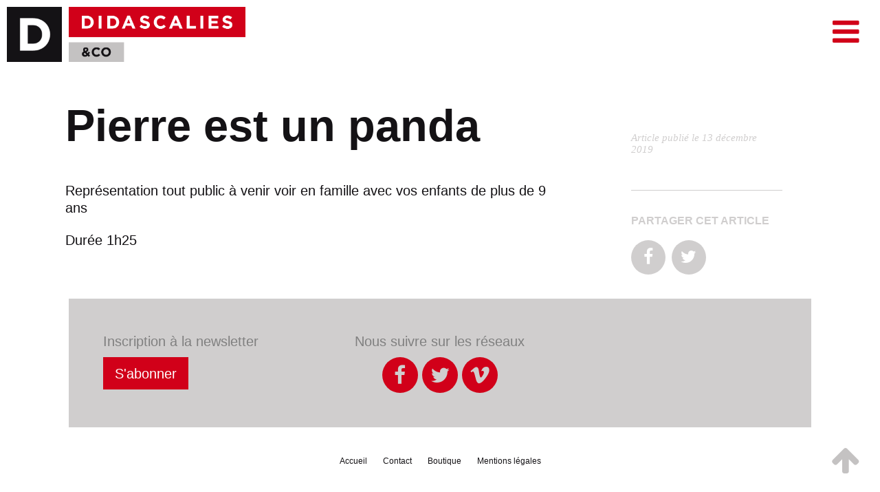

--- FILE ---
content_type: text/html; charset=UTF-8
request_url: https://www.didascaliesandco.fr/evenement/pierre-est-un-panda-3/
body_size: 6362
content:
<!DOCTYPE html>
<html lang="fr-FR" class="no-js">
<head>
	<meta charset="UTF-8">
	<meta name="viewport" content="width=device-width, initial-scale=1, maximum-scale=1">
	<link rel="profile" href="http://gmpg.org/xfn/11">
	<link rel="pingback" href="https://www.didascaliesandco.fr/xmlrpc.php">
	<!--[if lt IE 9]>
	<script src="https://www.didascaliesandco.fr/wp-content/themes/didascaliesandco/js/html5.js"></script>
	<![endif]-->
        <link rel="icon" type="image/png" href="https://www.didascaliesandco.fr/wp-content/themes/didascaliesandco/img/favicon.png"/>
        <link rel="apple-touch-icon" href="https://www.didascaliesandco.fr/wp-content/themes/didascaliesandco/img/apple-touch-icon.png" sizes="180x180">
        	<script>(function(html){html.className = html.className.replace(/\bno-js\b/,'js')})(document.documentElement);</script>
<title>Pierre est un panda &#8211; Didascalies &amp; Co</title>
<meta name='robots' content='max-image-preview:large' />
	<style>img:is([sizes="auto" i], [sizes^="auto," i]) { contain-intrinsic-size: 3000px 1500px }</style>
	<link rel="alternate" type="application/rss+xml" title="Didascalies &amp; Co &raquo; Flux" href="https://www.didascaliesandco.fr/feed/" />
<link rel="alternate" type="application/rss+xml" title="Didascalies &amp; Co &raquo; Flux des commentaires" href="https://www.didascaliesandco.fr/comments/feed/" />
<script type="text/javascript">
/* <![CDATA[ */
window._wpemojiSettings = {"baseUrl":"https:\/\/s.w.org\/images\/core\/emoji\/16.0.1\/72x72\/","ext":".png","svgUrl":"https:\/\/s.w.org\/images\/core\/emoji\/16.0.1\/svg\/","svgExt":".svg","source":{"concatemoji":"https:\/\/www.didascaliesandco.fr\/wp-includes\/js\/wp-emoji-release.min.js?ver=6.8.3"}};
/*! This file is auto-generated */
!function(s,n){var o,i,e;function c(e){try{var t={supportTests:e,timestamp:(new Date).valueOf()};sessionStorage.setItem(o,JSON.stringify(t))}catch(e){}}function p(e,t,n){e.clearRect(0,0,e.canvas.width,e.canvas.height),e.fillText(t,0,0);var t=new Uint32Array(e.getImageData(0,0,e.canvas.width,e.canvas.height).data),a=(e.clearRect(0,0,e.canvas.width,e.canvas.height),e.fillText(n,0,0),new Uint32Array(e.getImageData(0,0,e.canvas.width,e.canvas.height).data));return t.every(function(e,t){return e===a[t]})}function u(e,t){e.clearRect(0,0,e.canvas.width,e.canvas.height),e.fillText(t,0,0);for(var n=e.getImageData(16,16,1,1),a=0;a<n.data.length;a++)if(0!==n.data[a])return!1;return!0}function f(e,t,n,a){switch(t){case"flag":return n(e,"\ud83c\udff3\ufe0f\u200d\u26a7\ufe0f","\ud83c\udff3\ufe0f\u200b\u26a7\ufe0f")?!1:!n(e,"\ud83c\udde8\ud83c\uddf6","\ud83c\udde8\u200b\ud83c\uddf6")&&!n(e,"\ud83c\udff4\udb40\udc67\udb40\udc62\udb40\udc65\udb40\udc6e\udb40\udc67\udb40\udc7f","\ud83c\udff4\u200b\udb40\udc67\u200b\udb40\udc62\u200b\udb40\udc65\u200b\udb40\udc6e\u200b\udb40\udc67\u200b\udb40\udc7f");case"emoji":return!a(e,"\ud83e\udedf")}return!1}function g(e,t,n,a){var r="undefined"!=typeof WorkerGlobalScope&&self instanceof WorkerGlobalScope?new OffscreenCanvas(300,150):s.createElement("canvas"),o=r.getContext("2d",{willReadFrequently:!0}),i=(o.textBaseline="top",o.font="600 32px Arial",{});return e.forEach(function(e){i[e]=t(o,e,n,a)}),i}function t(e){var t=s.createElement("script");t.src=e,t.defer=!0,s.head.appendChild(t)}"undefined"!=typeof Promise&&(o="wpEmojiSettingsSupports",i=["flag","emoji"],n.supports={everything:!0,everythingExceptFlag:!0},e=new Promise(function(e){s.addEventListener("DOMContentLoaded",e,{once:!0})}),new Promise(function(t){var n=function(){try{var e=JSON.parse(sessionStorage.getItem(o));if("object"==typeof e&&"number"==typeof e.timestamp&&(new Date).valueOf()<e.timestamp+604800&&"object"==typeof e.supportTests)return e.supportTests}catch(e){}return null}();if(!n){if("undefined"!=typeof Worker&&"undefined"!=typeof OffscreenCanvas&&"undefined"!=typeof URL&&URL.createObjectURL&&"undefined"!=typeof Blob)try{var e="postMessage("+g.toString()+"("+[JSON.stringify(i),f.toString(),p.toString(),u.toString()].join(",")+"));",a=new Blob([e],{type:"text/javascript"}),r=new Worker(URL.createObjectURL(a),{name:"wpTestEmojiSupports"});return void(r.onmessage=function(e){c(n=e.data),r.terminate(),t(n)})}catch(e){}c(n=g(i,f,p,u))}t(n)}).then(function(e){for(var t in e)n.supports[t]=e[t],n.supports.everything=n.supports.everything&&n.supports[t],"flag"!==t&&(n.supports.everythingExceptFlag=n.supports.everythingExceptFlag&&n.supports[t]);n.supports.everythingExceptFlag=n.supports.everythingExceptFlag&&!n.supports.flag,n.DOMReady=!1,n.readyCallback=function(){n.DOMReady=!0}}).then(function(){return e}).then(function(){var e;n.supports.everything||(n.readyCallback(),(e=n.source||{}).concatemoji?t(e.concatemoji):e.wpemoji&&e.twemoji&&(t(e.twemoji),t(e.wpemoji)))}))}((window,document),window._wpemojiSettings);
/* ]]> */
</script>
<style id='wp-emoji-styles-inline-css' type='text/css'>

	img.wp-smiley, img.emoji {
		display: inline !important;
		border: none !important;
		box-shadow: none !important;
		height: 1em !important;
		width: 1em !important;
		margin: 0 0.07em !important;
		vertical-align: -0.1em !important;
		background: none !important;
		padding: 0 !important;
	}
</style>
<link rel='stylesheet' id='wp-block-library-css' href='https://www.didascaliesandco.fr/wp-includes/css/dist/block-library/style.min.css?ver=6.8.3' type='text/css' media='all' />
<style id='classic-theme-styles-inline-css' type='text/css'>
/*! This file is auto-generated */
.wp-block-button__link{color:#fff;background-color:#32373c;border-radius:9999px;box-shadow:none;text-decoration:none;padding:calc(.667em + 2px) calc(1.333em + 2px);font-size:1.125em}.wp-block-file__button{background:#32373c;color:#fff;text-decoration:none}
</style>
<style id='global-styles-inline-css' type='text/css'>
:root{--wp--preset--aspect-ratio--square: 1;--wp--preset--aspect-ratio--4-3: 4/3;--wp--preset--aspect-ratio--3-4: 3/4;--wp--preset--aspect-ratio--3-2: 3/2;--wp--preset--aspect-ratio--2-3: 2/3;--wp--preset--aspect-ratio--16-9: 16/9;--wp--preset--aspect-ratio--9-16: 9/16;--wp--preset--color--black: #000000;--wp--preset--color--cyan-bluish-gray: #abb8c3;--wp--preset--color--white: #ffffff;--wp--preset--color--pale-pink: #f78da7;--wp--preset--color--vivid-red: #cf2e2e;--wp--preset--color--luminous-vivid-orange: #ff6900;--wp--preset--color--luminous-vivid-amber: #fcb900;--wp--preset--color--light-green-cyan: #7bdcb5;--wp--preset--color--vivid-green-cyan: #00d084;--wp--preset--color--pale-cyan-blue: #8ed1fc;--wp--preset--color--vivid-cyan-blue: #0693e3;--wp--preset--color--vivid-purple: #9b51e0;--wp--preset--gradient--vivid-cyan-blue-to-vivid-purple: linear-gradient(135deg,rgba(6,147,227,1) 0%,rgb(155,81,224) 100%);--wp--preset--gradient--light-green-cyan-to-vivid-green-cyan: linear-gradient(135deg,rgb(122,220,180) 0%,rgb(0,208,130) 100%);--wp--preset--gradient--luminous-vivid-amber-to-luminous-vivid-orange: linear-gradient(135deg,rgba(252,185,0,1) 0%,rgba(255,105,0,1) 100%);--wp--preset--gradient--luminous-vivid-orange-to-vivid-red: linear-gradient(135deg,rgba(255,105,0,1) 0%,rgb(207,46,46) 100%);--wp--preset--gradient--very-light-gray-to-cyan-bluish-gray: linear-gradient(135deg,rgb(238,238,238) 0%,rgb(169,184,195) 100%);--wp--preset--gradient--cool-to-warm-spectrum: linear-gradient(135deg,rgb(74,234,220) 0%,rgb(151,120,209) 20%,rgb(207,42,186) 40%,rgb(238,44,130) 60%,rgb(251,105,98) 80%,rgb(254,248,76) 100%);--wp--preset--gradient--blush-light-purple: linear-gradient(135deg,rgb(255,206,236) 0%,rgb(152,150,240) 100%);--wp--preset--gradient--blush-bordeaux: linear-gradient(135deg,rgb(254,205,165) 0%,rgb(254,45,45) 50%,rgb(107,0,62) 100%);--wp--preset--gradient--luminous-dusk: linear-gradient(135deg,rgb(255,203,112) 0%,rgb(199,81,192) 50%,rgb(65,88,208) 100%);--wp--preset--gradient--pale-ocean: linear-gradient(135deg,rgb(255,245,203) 0%,rgb(182,227,212) 50%,rgb(51,167,181) 100%);--wp--preset--gradient--electric-grass: linear-gradient(135deg,rgb(202,248,128) 0%,rgb(113,206,126) 100%);--wp--preset--gradient--midnight: linear-gradient(135deg,rgb(2,3,129) 0%,rgb(40,116,252) 100%);--wp--preset--font-size--small: 13px;--wp--preset--font-size--medium: 20px;--wp--preset--font-size--large: 36px;--wp--preset--font-size--x-large: 42px;--wp--preset--spacing--20: 0.44rem;--wp--preset--spacing--30: 0.67rem;--wp--preset--spacing--40: 1rem;--wp--preset--spacing--50: 1.5rem;--wp--preset--spacing--60: 2.25rem;--wp--preset--spacing--70: 3.38rem;--wp--preset--spacing--80: 5.06rem;--wp--preset--shadow--natural: 6px 6px 9px rgba(0, 0, 0, 0.2);--wp--preset--shadow--deep: 12px 12px 50px rgba(0, 0, 0, 0.4);--wp--preset--shadow--sharp: 6px 6px 0px rgba(0, 0, 0, 0.2);--wp--preset--shadow--outlined: 6px 6px 0px -3px rgba(255, 255, 255, 1), 6px 6px rgba(0, 0, 0, 1);--wp--preset--shadow--crisp: 6px 6px 0px rgba(0, 0, 0, 1);}:where(.is-layout-flex){gap: 0.5em;}:where(.is-layout-grid){gap: 0.5em;}body .is-layout-flex{display: flex;}.is-layout-flex{flex-wrap: wrap;align-items: center;}.is-layout-flex > :is(*, div){margin: 0;}body .is-layout-grid{display: grid;}.is-layout-grid > :is(*, div){margin: 0;}:where(.wp-block-columns.is-layout-flex){gap: 2em;}:where(.wp-block-columns.is-layout-grid){gap: 2em;}:where(.wp-block-post-template.is-layout-flex){gap: 1.25em;}:where(.wp-block-post-template.is-layout-grid){gap: 1.25em;}.has-black-color{color: var(--wp--preset--color--black) !important;}.has-cyan-bluish-gray-color{color: var(--wp--preset--color--cyan-bluish-gray) !important;}.has-white-color{color: var(--wp--preset--color--white) !important;}.has-pale-pink-color{color: var(--wp--preset--color--pale-pink) !important;}.has-vivid-red-color{color: var(--wp--preset--color--vivid-red) !important;}.has-luminous-vivid-orange-color{color: var(--wp--preset--color--luminous-vivid-orange) !important;}.has-luminous-vivid-amber-color{color: var(--wp--preset--color--luminous-vivid-amber) !important;}.has-light-green-cyan-color{color: var(--wp--preset--color--light-green-cyan) !important;}.has-vivid-green-cyan-color{color: var(--wp--preset--color--vivid-green-cyan) !important;}.has-pale-cyan-blue-color{color: var(--wp--preset--color--pale-cyan-blue) !important;}.has-vivid-cyan-blue-color{color: var(--wp--preset--color--vivid-cyan-blue) !important;}.has-vivid-purple-color{color: var(--wp--preset--color--vivid-purple) !important;}.has-black-background-color{background-color: var(--wp--preset--color--black) !important;}.has-cyan-bluish-gray-background-color{background-color: var(--wp--preset--color--cyan-bluish-gray) !important;}.has-white-background-color{background-color: var(--wp--preset--color--white) !important;}.has-pale-pink-background-color{background-color: var(--wp--preset--color--pale-pink) !important;}.has-vivid-red-background-color{background-color: var(--wp--preset--color--vivid-red) !important;}.has-luminous-vivid-orange-background-color{background-color: var(--wp--preset--color--luminous-vivid-orange) !important;}.has-luminous-vivid-amber-background-color{background-color: var(--wp--preset--color--luminous-vivid-amber) !important;}.has-light-green-cyan-background-color{background-color: var(--wp--preset--color--light-green-cyan) !important;}.has-vivid-green-cyan-background-color{background-color: var(--wp--preset--color--vivid-green-cyan) !important;}.has-pale-cyan-blue-background-color{background-color: var(--wp--preset--color--pale-cyan-blue) !important;}.has-vivid-cyan-blue-background-color{background-color: var(--wp--preset--color--vivid-cyan-blue) !important;}.has-vivid-purple-background-color{background-color: var(--wp--preset--color--vivid-purple) !important;}.has-black-border-color{border-color: var(--wp--preset--color--black) !important;}.has-cyan-bluish-gray-border-color{border-color: var(--wp--preset--color--cyan-bluish-gray) !important;}.has-white-border-color{border-color: var(--wp--preset--color--white) !important;}.has-pale-pink-border-color{border-color: var(--wp--preset--color--pale-pink) !important;}.has-vivid-red-border-color{border-color: var(--wp--preset--color--vivid-red) !important;}.has-luminous-vivid-orange-border-color{border-color: var(--wp--preset--color--luminous-vivid-orange) !important;}.has-luminous-vivid-amber-border-color{border-color: var(--wp--preset--color--luminous-vivid-amber) !important;}.has-light-green-cyan-border-color{border-color: var(--wp--preset--color--light-green-cyan) !important;}.has-vivid-green-cyan-border-color{border-color: var(--wp--preset--color--vivid-green-cyan) !important;}.has-pale-cyan-blue-border-color{border-color: var(--wp--preset--color--pale-cyan-blue) !important;}.has-vivid-cyan-blue-border-color{border-color: var(--wp--preset--color--vivid-cyan-blue) !important;}.has-vivid-purple-border-color{border-color: var(--wp--preset--color--vivid-purple) !important;}.has-vivid-cyan-blue-to-vivid-purple-gradient-background{background: var(--wp--preset--gradient--vivid-cyan-blue-to-vivid-purple) !important;}.has-light-green-cyan-to-vivid-green-cyan-gradient-background{background: var(--wp--preset--gradient--light-green-cyan-to-vivid-green-cyan) !important;}.has-luminous-vivid-amber-to-luminous-vivid-orange-gradient-background{background: var(--wp--preset--gradient--luminous-vivid-amber-to-luminous-vivid-orange) !important;}.has-luminous-vivid-orange-to-vivid-red-gradient-background{background: var(--wp--preset--gradient--luminous-vivid-orange-to-vivid-red) !important;}.has-very-light-gray-to-cyan-bluish-gray-gradient-background{background: var(--wp--preset--gradient--very-light-gray-to-cyan-bluish-gray) !important;}.has-cool-to-warm-spectrum-gradient-background{background: var(--wp--preset--gradient--cool-to-warm-spectrum) !important;}.has-blush-light-purple-gradient-background{background: var(--wp--preset--gradient--blush-light-purple) !important;}.has-blush-bordeaux-gradient-background{background: var(--wp--preset--gradient--blush-bordeaux) !important;}.has-luminous-dusk-gradient-background{background: var(--wp--preset--gradient--luminous-dusk) !important;}.has-pale-ocean-gradient-background{background: var(--wp--preset--gradient--pale-ocean) !important;}.has-electric-grass-gradient-background{background: var(--wp--preset--gradient--electric-grass) !important;}.has-midnight-gradient-background{background: var(--wp--preset--gradient--midnight) !important;}.has-small-font-size{font-size: var(--wp--preset--font-size--small) !important;}.has-medium-font-size{font-size: var(--wp--preset--font-size--medium) !important;}.has-large-font-size{font-size: var(--wp--preset--font-size--large) !important;}.has-x-large-font-size{font-size: var(--wp--preset--font-size--x-large) !important;}
:where(.wp-block-post-template.is-layout-flex){gap: 1.25em;}:where(.wp-block-post-template.is-layout-grid){gap: 1.25em;}
:where(.wp-block-columns.is-layout-flex){gap: 2em;}:where(.wp-block-columns.is-layout-grid){gap: 2em;}
:root :where(.wp-block-pullquote){font-size: 1.5em;line-height: 1.6;}
</style>
<link rel='stylesheet' id='reset-css' href='https://www.didascaliesandco.fr/wp-content/themes/didascaliesandco/css/reset.css?ver=1.0' type='text/css' media='all' />
<link rel='stylesheet' id='grid-css' href='https://www.didascaliesandco.fr/wp-content/themes/didascaliesandco/css/flexboxgrid.css?ver=1.0' type='text/css' media='all' />
<link rel='stylesheet' id='font-awesome-css' href='https://www.didascaliesandco.fr/wp-content/themes/didascaliesandco/font-awesome/font-awesome.css?ver=3.2' type='text/css' media='all' />
<link rel='stylesheet' id='twentyfifteen-style-css' href='https://www.didascaliesandco.fr/wp-content/themes/didascaliesandco/style.css?ver=1.1.3' type='text/css' media='all' />
<link rel='stylesheet' id='media-responsive-css' href='https://www.didascaliesandco.fr/wp-content/themes/didascaliesandco/css/media-responsive.css?ver=1.1' type='text/css' media='all' />
<!--[if lt IE 9]>
<link rel='stylesheet' id='twentyfifteen-ie-css' href='https://www.didascaliesandco.fr/wp-content/themes/didascaliesandco/css/ie.css?ver=20141010' type='text/css' media='all' />
<![endif]-->
<!--[if lt IE 8]>
<link rel='stylesheet' id='twentyfifteen-ie7-css' href='https://www.didascaliesandco.fr/wp-content/themes/didascaliesandco/css/ie7.css?ver=20141010' type='text/css' media='all' />
<![endif]-->
<link rel='stylesheet' id='slick-style-css' href='https://www.didascaliesandco.fr/wp-content/themes/didascaliesandco/css/slick.css?ver=20141010' type='text/css' media='all' />
<script type="text/javascript" src="https://www.didascaliesandco.fr/wp-includes/js/jquery/jquery.min.js?ver=3.7.1" id="jquery-core-js"></script>
<script type="text/javascript" src="https://www.didascaliesandco.fr/wp-includes/js/jquery/jquery-migrate.min.js?ver=3.4.1" id="jquery-migrate-js"></script>
<link rel="https://api.w.org/" href="https://www.didascaliesandco.fr/wp-json/" /><link rel="EditURI" type="application/rsd+xml" title="RSD" href="https://www.didascaliesandco.fr/xmlrpc.php?rsd" />
<meta name="generator" content="WordPress 6.8.3" />
<link rel="canonical" href="https://www.didascaliesandco.fr/evenement/pierre-est-un-panda-3/" />
<link rel='shortlink' href='https://www.didascaliesandco.fr/?p=926' />
<link rel="alternate" title="oEmbed (JSON)" type="application/json+oembed" href="https://www.didascaliesandco.fr/wp-json/oembed/1.0/embed?url=https%3A%2F%2Fwww.didascaliesandco.fr%2Fevenement%2Fpierre-est-un-panda-3%2F" />
<link rel="alternate" title="oEmbed (XML)" type="text/xml+oembed" href="https://www.didascaliesandco.fr/wp-json/oembed/1.0/embed?url=https%3A%2F%2Fwww.didascaliesandco.fr%2Fevenement%2Fpierre-est-un-panda-3%2F&#038;format=xml" />
</head>

<body class="wp-singular evenement-template-default single single-evenement postid-926 wp-theme-didascaliesandco">
<div id="wrapper" class="">
	

    <div id="wrapper-header" class="clearfix">
        <header id="masthead" class="site-header main clearfix" role="banner"> 
            <div class="site-branding">
                
                <p class="logo"><a href="https://www.didascaliesandco.fr/" rel="home"><img src="https://www.didascaliesandco.fr/wp-content/themes/didascaliesandco/img/logo.png" alt="Didascalies & Co" /></a></p>
                <p class="logoTextes"><a href="https://www.didascaliesandco.fr/" rel="home"><img src="https://www.didascaliesandco.fr/wp-content/themes/didascaliesandco/img/logo-part2.png" alt="" /></a></p>
                                <button class="menu-toggle"><i class="fa fa-bars"></i></button>
                
                
               
             </div><!-- .site-branding -->
       
                
           
	</header><!-- .site-header -->

    </div><!-- #wrapper-header -->
   
   
    
    
   
<div class="section  clearfix">
    <div class="main">

        <div class="row clearfix mainLayoutRow">
  
            <div class="col-md-9 primary primarySinglePost">
            


                <article id="post-926" class="singleContent ">

                    <div class="postHeader">
                        <h1 class="page-title">Pierre est un panda</h1>    
                    </div>
                    <div class="row clearfix">

                        <div class="col-sm-12">
                            <div class="entry-content txt"><p>Représentation tout public à venir voir en famille avec vos enfants de plus de 9 ans</p>
<p>Durée 1h25</p>
</div><!-- .entry-content -->
                        </div>
                    </div>
                    
                    


                    

                </article><!-- .pageContent -->

                    
            </div><!-- .primary -->
            
            <div class="col-md-3 secondary">
                
                <div class="postFooter">
                        <p class="postDate">Article publié le 13 décembre 2019</p>
                        <div class="postCategories"></div>
                </div>
                
                <div class="social-share">
                        <h6>Partager cet article</h6>
                            <ul>
                                <li>
                                    <script>function fbs_click() {u=location.href;t=document.title;window.open('http://www.facebook.com/sharer.php?u='+encodeURIComponent(u)+'&t='+encodeURIComponent(t),'sharer','toolbar=0,status=0,width=626,height=436'); return false;}</script>
                                    <a rel="nofollow" href="http://www.facebook.com/share.php?u=<;url>" onclick="return fbs_click()" target="_blank" class="facebookLink"><i class="fa fa-facebook"></i></a>
                                </li>
                                <li>
                                    <a href="https://twitter.com/intent/tweet?text=Pierre+est+un+panda&amp;url=https://www.didascaliesandco.fr/pierre-est-un-panda-3/" target="_blank" class="twitterLink"><i class="fa fa-twitter"></i></a>

                                </li>
                            </ul>
                        </div>   
                
            </div><!-- .secondary -->
            
        </div><!-- .row .mainLayoutRow -->
        
        <div class="followUs clearfix">
    <div class="row clearfix">
        <div class="col-sm-4 newsletterBtnCol">
            <p>Inscription à la newsletter</p>
            <p class="btnWrapper"><a href="https://www.didascaliesandco.fr/lettre-dinformations/" class="btn">S'abonner</a></p>
        </div>
        <div class="col-sm-4 footerSocialCol">

            <p>Nous suivre sur les réseaux</p>
            <div class="socialIcons">
            
            <a href="https://fr-fr.facebook.com/pages/Didascalies-and-co/107167469347607" target="_blank" class="socialIcon" ><i class="fa fa-facebook"></i></a>            <a href="https://twitter.com/DidascaliesCo" target="_blank" class="socialIcon" ><i class="fa fa-twitter"></i></a>            <a href="https://vimeo.com/didascaliesandco" target="_blank" class="socialIcon" ><i class="fa fa-vimeo"></i></a>            </div>
        </div>
    </div><!-- .row -->
</div><!-- .followUs -->  
    </div><!-- .main -->    
</div><!-- .section -->		
		
	
        <div class="mainMenuWrapper clearfix">

<div class="site-navigation main">
             <div class="site-branding">
                <p class="logo"><a href="https://www.didascaliesandco.fr/" rel="home"><img src="https://www.didascaliesandco.fr/wp-content/themes/didascaliesandco/img/logo.png" alt="Didascalies & Co" /></a></p>
                <button class="menu-close" href="https://www.didascaliesandco.fr/"><i class="fa fa-times"></i></button>
            </div><!-- .site-branding -->
            
            <div class="menuWrapper">
                <div class="site-content clearfix">
                    <div class="menuContent">
                       <ul id="menu-menuprincipal" class="menu"><li id="menu-item-2501" class="menu-item menu-item-type-post_type menu-item-object-page menu-item-2501"><a href="https://www.didascaliesandco.fr/avant-le-soir-2025/">Avant le soir 2025</a></li>
<li id="menu-item-26" class="menu-item menu-item-type-post_type menu-item-object-page menu-item-26"><a href="https://www.didascaliesandco.fr/compagnie/">Compagnie</a></li>
<li id="menu-item-25" class="menu-item menu-item-type-post_type menu-item-object-page menu-item-25"><a href="https://www.didascaliesandco.fr/spectacles/">Spectacles</a></li>
<li id="menu-item-11" class="menu-item menu-item-type-post_type menu-item-object-page current_page_parent menu-item-11"><a href="https://www.didascaliesandco.fr/actualites/">Actualités</a></li>
<li id="menu-item-55" class="menu-item menu-item-type-post_type menu-item-object-page menu-item-55"><a href="https://www.didascaliesandco.fr/agenda/">Agenda</a></li>
<li id="menu-item-54" class="menu-item menu-item-type-post_type menu-item-object-page menu-item-54"><a href="https://www.didascaliesandco.fr/contact/">Contact</a></li>
<li id="menu-item-2357" class="menu-item menu-item-type-post_type menu-item-object-page menu-item-2357"><a href="https://www.didascaliesandco.fr/avant-le-soir-2024/">Avant le soir 2024</a></li>
<li id="menu-item-2140" class="menu-item menu-item-type-post_type menu-item-object-page menu-item-2140"><a href="https://www.didascaliesandco.fr/avant-le-soir-2023/">Avant le soir 2023</a></li>
<li id="menu-item-1865" class="menu-item menu-item-type-post_type menu-item-object-page menu-item-1865"><a href="https://www.didascaliesandco.fr/avant-le-soir-2022/">Avant le Soir 2022</a></li>
<li id="menu-item-1354" class="menu-item menu-item-type-post_type menu-item-object-page menu-item-1354"><a href="https://www.didascaliesandco.fr/avant-le-soir-2021/">Avant le Soir 2021</a></li>
</ul>                       
                        
                   </div>
                    
                    
                        

                 
                </div><!-- .site-content -->
            </div> 
</div><!-- .site-navigation -->





</div><!-- .mainMenuWrapper -->  



        
        
	<footer class="site-footer clearfix" role="contentinfo">
            
            
            <div class="main clearfix">
                <div class="footerContent">
                    
                    <div class="footerLeft">
                        
                        <ul  class="footerMenu"><ul id="menu-menufooter" class="menu"><li id="menu-item-14" class="menu-item menu-item-type-post_type menu-item-object-page menu-item-home menu-item-14"><a href="https://www.didascaliesandco.fr/">Accueil</a></li>
<li id="menu-item-53" class="menu-item menu-item-type-post_type menu-item-object-page menu-item-53"><a href="https://www.didascaliesandco.fr/contact/">Contact</a></li>
<li id="menu-item-200" class="menu-item menu-item-type-post_type menu-item-object-page menu-item-200"><a href="https://www.didascaliesandco.fr/boutique/">Boutique</a></li>
<li id="menu-item-13" class="menu-item menu-item-type-post_type menu-item-object-page menu-item-privacy-policy menu-item-13"><a rel="privacy-policy" href="https://www.didascaliesandco.fr/mentions-legales/">Mentions légales</a></li>
</ul></ul>
                    </div>    
                </div><!-- .footerContent -->
            </div><!-- .main -->
            
            
            <a id="back2top"><i class="fa fa-arrow-up"></i></a>
            
	</footer><!-- .site-footer -->

</div><!-- #wrapper -->

<script type="speculationrules">
{"prefetch":[{"source":"document","where":{"and":[{"href_matches":"\/*"},{"not":{"href_matches":["\/wp-*.php","\/wp-admin\/*","\/wp-content\/uploads\/*","\/wp-content\/*","\/wp-content\/plugins\/*","\/wp-content\/themes\/didascaliesandco\/*","\/*\\?(.+)"]}},{"not":{"selector_matches":"a[rel~=\"nofollow\"]"}},{"not":{"selector_matches":".no-prefetch, .no-prefetch a"}}]},"eagerness":"conservative"}]}
</script>
<script type="text/javascript" src="https://www.didascaliesandco.fr/wp-content/themes/didascaliesandco/js/imagesloaded.pkgd.min.js?ver=1.0" id="imagesLoaded-js"></script>
<script type="text/javascript" src="https://www.didascaliesandco.fr/wp-content/themes/didascaliesandco/js/numscroller-1.0.js?ver=1.0" id="numscroller-js"></script>
<script type="text/javascript" src="https://www.didascaliesandco.fr/wp-content/themes/didascaliesandco/js/jquery.easing.1.3.js?ver=20150330" id="easing-js"></script>
<script type="text/javascript" src="https://www.didascaliesandco.fr/wp-content/themes/didascaliesandco/js/slick.min.js?ver=1.0" id="slick-js"></script>
<script type="text/javascript" id="twentyfifteen-script-js-extra">
/* <![CDATA[ */
var screenReaderText = {"expand":"<span class=\"screen-reader-text\">ouvrir le sous-menu<\/span>","collapse":"<span class=\"screen-reader-text\">fermer le sous-menu<\/span>"};
/* ]]> */
</script>
<script type="text/javascript" src="https://www.didascaliesandco.fr/wp-content/themes/didascaliesandco/js/functions.js?ver=20150331" id="twentyfifteen-script-js"></script>


</body>
</html>


--- FILE ---
content_type: text/css
request_url: https://www.didascaliesandco.fr/wp-content/themes/didascaliesandco/style.css?ver=1.1.3
body_size: 7615
content:
/*
Theme Name: didascaliesandco
Theme URI: 
Author: Raphael Wittmann
Author URI: http://www.raphaelwittmann.net
Description: 
Version: 0.1
License: 
License URI: 
Text Domain: didascaliesandco
Tags: 

*/

/*
* Fonts
*/

body, input, textarea, 
.evenementInList .postDate {
    font-family: Arial, Helvetica, sans-serif;
}

blockquote, .txt .distribution em, .postDate {
    font-family: Georgia, Times, serif;
}

/*
* Transitions
*/

a, button, input, textarea,
a > span, a img,
.gallery img, .slick-prev:before, .slick-next:before, 
.postInList a .postTitle, .postInList a .postDate, .homeNews a .metaCategories, 
a .postThumbnail .postThumbOver, a .postThumbnail .postThumbOver i, .postThumbnail a .postThumbOver i,
.screenMenuClose, .postInList  a .postThumbnail:after 

.subPagesWrapper a h5 {
    -webkit-transition: all 0.2s ease;
    -moz-transition: all 0.2s ease;
    -o-transition: all 0.2s ease;
    transition: all 0.2s ease;
}


/*
* Selection
*/

::selection { background: #D0CECE; color: #213c46; }
::-moz-selection { background: #D0CECE; color: #213c46; }
::-webkit-selection { background: #D0CECE; color: #213c46; }


/*
* General
*/
html { overflow-x: hidden; height: 100%; }
body { 
    background-color: #FFF; color: #141215; font-size: 20px; line-height: 1.25; font-weight: 400; letter-spacing: 0; 
    overflow-x: hidden; -webkit-overflow-scrolling: touch;
}
img { max-width: 100%; display: block; height: auto;  }

.site-content {  }

.clearfix:before, .clearfix:after, .gallery:before, .gallery:after { 
    clear: both;
    content: " ";
    display: table;
}



 
/*
*  Links
*/

a { text-decoration: none; color: #D10019; }
a:hover { color: #141215; }

.txt a { position: relative; z-index: 2; border-bottom: 1px solid #D10019; color: #D10019; }
.txt a:hover { color: #808080; border-color: #808080; }


a.btn, input[type="submit"] { color: #FFF; background-color: #D10019; display: inline-block; padding: 10px 15px 8px; font-weight: normal; border: 2px solid #D10019; border-radius: 0; font-size: 20px; letter-spacing: 0px; cursor: pointer; }
a.btn:hover, input[type="submit"]:hover { color: #FFF; border-color: #808080; background-color: #808080;  } 

.btnWrapper { padding-top: 25px; }

.so-widget-sow-button .ow-button-base a { color: #fff; background-color: #213c46; border-color: #213c46; border: 2px solid #213c46; border-radius: 30px!important; font-weight: 700; font-size: 15px; line-height: 18px; letter-spacing: 0.5px; }
.so-widget-sow-button .ow-button-base a:hover { color: #213c46!important; background-color: transparent!important; border: 2px solid #213c46!important; }
.ow-button-base a.ow-icon-placement-left [class^="sow-icon-"] { margin: 0em .45em -0.2em -0.75em; }

.txt .so-widget-sow-button-wire-4a75a8acc3b6 .ow-button-base a { color: #213c46!important; background-color: transparent;}
.txt .so-widget-sow-button-wire-4a75a8acc3b6 .ow-button-base a:hover { color: #D0CECE!important; background-color: transparent!important; border-color: #D0CECE!important; }
.slideTxt .so-widget-sow-button-wire-4a75a8acc3b6 .ow-button-base a { color: #fff!important; background-color: transparent!important; border-color: #fff!important; border-radius: 20px; font-size: 15px; line-height: 18px; letter-spacing: 0.5px; }
.slideTxt .so-widget-sow-button-wire-4a75a8acc3b6 .ow-button-base a:hover { color: rgba(255, 255, 255, 0.7)!important; background-color: transparent!important; border-color: rgba(255, 255, 255, 0.7)!important; }

/*
*  Headings
*/
h1, h2, h3, h4, h5, h6 { }
h1 { font-size: 40px; line-height: 1; font-weight: 700; }
h2 { font-size: 35px; }
h3 { font-size: 30px;  }
h4 { font-size: 26px;  }
h5 { font-size: 22px;  }
h6 { font-size: 16px;   }

.txt h1 { margin: 0 0 50px; }
.txt h2 { margin: 0 0 35px; padding-top: 22px;}
.txt h3 { margin: 0 0 30px; padding-top: 22px; }
.txt h4 { margin: 0px 0 22px; padding-top: 22px; font-weight: 700; }
.txt h5 { margin: 0px 0 22px; font-weight: 700; }
.txt h6 { margin: 0px 0 22px; font-weight: 700; }


.txt p { margin: 0px 0 22px; }

.txt figure { margin-bottom: 22px; padding-top: 22px; }
.txt figure a { border: 0; padding-bottom: 0; }
.txt .imageBackground .imageBackgroundContainer { padding: 25px; background-color: #e2f0ee; border: 1px solid #D0CECE; border-radius: 5px;  }


h1 em, h2 em, h3 em, h4 em, h5 em, h6 em { font-style: normal; display: block; }

h1 span, h2 span { font-size: 12px; line-height: 15px; font-weight: 400; color: #D0CECE; }

blockquote { font-weight: normal; font-style: italic; font-size: 24px; line-height: 1.25; margin: 35px 0; position: relative; color: #C4C2C2; }

.txt ul { list-style: none; margin-left: 0; padding-left: 0; margin-bottom: 15px;  }
.txt li { list-style: none; position: relative; margin-left: 0; padding-left: 15px; margin-bottom: 6px; }
.txt li:before { content: "\f105"; font-family: 'fontawesome'; font-size: 16px; position: absolute; top: 0; left: 0; color: #D0CECE; } 

.txt ol { list-style-type: decimal; margin-left: 21px; margin-bottom: 15px; }
.txt ol li { margin-bottom: 5px; }

.txt sup { font-size: 0.5em; vertical-align:super; text-decoration:none; position: relative; top: 0; }

b, strong { font-weight: 700; }
em { font-style: italic; }

.txt img { display: inline-block; }
.txt img.aligncenter{ display: block; }


/**
 * Image Alignment
 */

.alignleft {
	float: left;
	margin: 7px 28px 28px 0;
}

.alignright {
	float: right;
	margin: 7px 0 28px 28px;
}

.aligncenter {
	clear: both;
	display: block;
	margin: 7px auto;
        text-align: center;
}

.wp-caption-text { color: #D0CECE; font-size: 12px; line-height: 16px; padding: 15px 0; }
.aligncenter .wp-caption-text { text-align: center; }

/*
*  Header
*/

#wrapper { }

.site-branding { float: left; width: 100%; position: relative; }
.logo { float: left; width: 65px;  }
.logo a { display: block; padding: 10px 0; }
.site-title a img { display: block; }
.site-title a:hover { opacity: 0.9; }

.logoTextes { display: none; float: left; width: 200px; padding: 20px 0; }

/*** screen menu ***/

.screenNavWrapper { display: none; float: right; }
.screenMenu { float: left; }
.screenMenu > ul > li { display: inline-block; }
.screenMenu > ul > li > a {
    font-size: 15px; line-height: 18px; display: inline-block; letter-spacing: 0.8px;
    padding: 42px 10px 33px; text-align: center; color: #D0CECE; font-weight: 700; cursor: pointer; position: relative;
}


.screenMenu > ul > li > a:after { 
    content: ' '; display: none;  width: 0; height: 0; top: 200%; left: 50%; position: absolute; z-index: 1; margin-left: -25px;
    border-left: 25px solid transparent; border-right: 25px solid transparent; border-bottom: 25px solid #D0CECE; opacity: 0;
}


.screenMenu > ul > li.open > a:after { display: block; opacity: 1; top: 90px; }



.screenMenu > ul > li:last-child > a { padding-right: 0; }
.screenMenu > ul > li > a:hover { color: #D0CECE; }
.screenMenu > ul > li.current-menu-item > a, 
.screenMenu > ul > li.current-menu-parent > a { color: #D0CECE; }

.screenMenu > ul > li.open > a { color: #D0CECE; }

.subMenuWrapper { 
    display: none; position: absolute; z-index: 9999; top: 100%; left: 0; width: 100%; padding: 100px 115px 80px; background-color: #D0CECE; border-top: 5px solid #D0CECE; 
}
.screenMenu > ul > li > ul { display: none; }

.subMenuWrapper:before { content: ' '; display: block; position: absolute; z-index: 9998; top: 0; height: 100%; right: 100%; width: 100%; background-color: #D0CECE; }
.subMenuWrapper:after { content: ' '; display: block; position: absolute; z-index: 9998; top: 0; height: 100%; left: 100%; width: 100%; background-color: #D0CECE; }

.subMenuWrapper > ul > li { display: block; border-top: 1px dotted #D0CECE; }
.subMenuWrapper > ul > li:first-child { border-top: 0; }
.subMenuWrapper > ul li a { display: block; color: #fff; text-align: center; font-size: 32px; line-height: 38px; padding: 15px 15px; }


.subMenuWrapper > ul li a:hover { background-color: rgba(255, 255, 255, 0.2); }
.subMenuWrapper > ul li.current_page_item a { color: #fff; }


.screenMenuClose { 
    background-color: #D0CECE; color: #D0CECE; width: 40px; height: 40px; text-align: center; cursor: pointer; 
    position: absolute; right: 0; top: 30px; z-index: 1; border-radius: 40px;
}
.screenMenuClose:hover { background-color: rgba(255, 255, 255, 0.3); }
.screenMenuClose i { font-size: 20px; line-height: 40px; } 


.headerSubNavigation { text-align: right; padding: 25px 60px 0 0; font-size: 20px; }
.headerSubNavigation a { display: inline-block; padding: 5px 10px; }

.menu-toggle, .menu-close { 
    cursor: pointer; background: transparent; color: #D10019; border: 0; 
    width: 65px; height: 65px; text-align: center; 
    position: absolute; z-index: 2; top: 11px; right: 0px;
}
.menu-close { color: #FFF; }

.menu-toggle i, .menu-close i { font-size: 45px; line-height: 70px; }

.mainMenuWrapper { 
    display: none; 
    position: fixed; left: 0; top: 0; z-index: 99999;
    width: 100%; height: 100%;
    background: #D10019; overflow: auto;
    
}
.page-template-sitemap .mainMenuWrapper { display: block; }

.menuWrapper { position: relative; float: left; width: 100%; height: 100%; }


body.admin-bar .mainMenuWrapper { top: 32px; }

.mainMenuWrapper .site-branding {  }

.mainMenuWrapper .site-content { background-color: #D10019; }
body.openedBigMenu { overflow: hidden; height: 100%; }

.mainMenuWrapper .menuContent { padding: 15px 15px; text-align: center; background-color: #D10019; }
.mainMenuWrapper .menuContent > ul > li { border-bottom: 3px solid #FFF; }
.mainMenuWrapper .menuContent > ul > li:last-child { border-bottom: 0; }
.mainMenuWrapper .menuContent > ul > li > ul { display: none; background: rgba(255, 255, 255, 0.1); padding: 0 10px; border-radius: 5px; }
.mainMenuWrapper .menuContent > ul > li > ul > li { border-top: 3px solid #FFF;  }

.mainMenuWrapper .site-content ul a { font-size: 25px; line-height: 25px; padding: 25px 0; display: block; font-weight: 700; color: #fff; }
.mainMenuWrapper .site-content ul a:hover { color: rgba(255, 255, 255, 0.7);  }
.mainMenuWrapper .site-content ul li.current-menu-item > a { color: rgba(255, 255, 255, 0.7); }

.mainMenuWrapper .menuContent > ul > li > ul > li > a {font-weight: normal; font-size: 14px; line-height: 18px; }


#wrapper-header { }

/*
*  Footer
*/
.site-footer { font-size: 12px; font-weight: 400; line-height: 18px; text-align: center; padding-bottom: 25px; position: relative; }
.footerContent { }
.site-footer a { color: #141215;  }
.site-footer a:hover { color: #D10019; }

.footerLeft { padding: 25px 0; }
.footerMenu li {font-size: 12px; display: inline-block; margin-right: 10px; }
.footerMenu li:last-child { margin-right: 0; }

.footerRight { padding-top: 35px; }
#back2top { cursor: pointer; background: transparent; color: #C4C2C2; width: 80px; height: 80px; display: block; margin: 0 auto; border-radius: 50px; }
#back2top i { font-size: 45px; line-height: 80px; position: relative; }
#back2top:hover { color: #D10019; }


.socialIcons { margin-top: 10px; }
.socialIcons a { background-color: #D10019; color: #D0CECE; width: 52px; height: 52px; border-radius: 50px; text-align: center; display: inline-block; }
.socialIcons a i { line-height: 52px; font-size: 30px; }
.socialIcons a:hover { background-color: #fff; color: #D10019; }


/*
*  search
*/
.searchArea { display: none; position: fixed; z-index: 99999; top: 0; left: 0; width: 100%; height: 100%; background-color: rgba(33, 60, 70, 0.85); }
.searchArea .searchFormContainer { max-width: 400px; margin: 0 auto; }

.searchArea .main { display: flex; align-items: center; justify-content: center; height: 100%; }
.searchArea .search-field { font-size: 26px; line-height: 50px; padding: 20px; width: 100%; display: block; color: #213c46; border: 0; border-radius: 10px; }
.searchArea .search-field:focus { border-bottom-color: #d2bf08; } 
.searchArea .main label .screen-reader-text { display: none; }
.closeSearch { color: rgba(255, 255, 255, 0.7); float: right;  line-height: 55px; cursor: pointer; }
.closeSearch:hover { color: #fff; } 
.searchArea input[type="submit"] { margin-top: 25px; float: right; background: #D0CECE; border: 0; padding: 5px 10px; text-transform: uppercase; color: #FFF; letter-spacing: 0.5px; cursor: pointer; border-radius: 5px; }
.searchArea input[type="submit"]:hover { background: #d2bf08; color: #213c46; } 


/*
*  Content
*/

.main { padding-left: 20px; padding-right: 20px; margin: 0 auto;  }
.site-content { position: relative; }

.section { padding: 0;  }




.breadcrumbWrapper { background-color: #D0CECE; }
.breadcrumb { color: #c6d6dc; font-size: 12px; line-height: 15px; }
.breadcrumb a { color: #c6d6dc; display: inline-block; padding: 15px 0; }
.breadcrumb a:hover { color: #fff; }
.breadcrumb .breadcrumbSeparator { margin: 0 10px; color: #c6d6dc; }
.breadcrumb a.homeLink { float: left; padding: 12px 0; }
.breadcrumb i.fa-home { font-size: 18px; line-height: 18px; }



.edit-wrapper { padding: 5px 0; }
.edit-link a { color: #BDBDBD; font-size: 11px; line-height: 18px; text-transform: uppercase; letter-spacing: 0.7px; }


.secondary { font-size: 13px; line-height: 17px; }
.secondaryInner { padding-top: 42px; }
.secondary .widget-title { font-size: 17px; line-height: 22px; color: #D0CECE; border-bottom: 1px solid #D0CECE; padding: 0 0 15px; margin-bottom: 25px;  }
.secondary .widget ul li a { display: block; padding: 3px 0 3px 10px; position: relative; }
.secondary .widget ul li a:before { content: "\f105"; font-family: 'FontAwesome'; display: block; position: absolute; z-index: 1; top: 2px; left: 0; font-size: 13px; line-height: 17px; }


.postFooter { padding-top: 92px; }
.social-share { margin-top: 50px;  }
.social-share h6 { font-weight: 700; margin-bottom: 20px; text-transform: uppercase; color: #D0CECE; } 
.social-share:before { content: ' '; width: 220px; height: 1px; display: block; background-color: #D0CECE;  margin-bottom: 35px;}
.social-share ul { display: inline-block; }
.social-share ul li { display: inline-block; margin-right: 5px; }
.social-share ul li a { background-color: #D0CECE; border-radius: 30px; width: 50px; text-align: center; display: block; color: #FFF;; }
.social-share ul li a i { font-size: 25px; line-height: 50px;  }
.social-share ul li a:hover { background-color: #D10019; color: #FFF; }

.postFooter .postDate { color: #D0CECE; font-style: italic; margin-bottom: 15px; }
.postFooter .postCategories li { display: inline-block; margin: 0 5px 5px 0; }
.postFooter .postCategories a { display: inline-block; border: 1px solid #D0CECE; border-radius: 5px; padding: 5px; color: #D0CECE; }
.postFooter .postCategories a:hover { color: #D10019; border-color: #D10019;  }
.pageHeader, .postHeader { margin-top: 50px; margin-bottom: 10px; }






.readMoreWrapper { padding: 10px 0; }
.readMore, .txt .readMore { font-size: 12px; line-height: 15px; font-weight: 600; text-transform: uppercase; color: #D0CECE; text-decoration: none; border: 0; }
.readMore, .txt .readMore:hover { background: transparent; color: #3c3c3b; }
.readMore i { font-size: 10px; margin-right: 0px; position: relative; top: -1px; }




.pageInListWrapper { margin-bottom: 30px; }

.subPagesWrapper { margin-top: 90px; }
.subPagesWrapper h3 { margin-bottom: 30px; }
.subPagesWrapper h3:before { margin-top: 0; margin-bottom: 35px; }

.subPagesWrapper a { display: block; }
.subPagesWrapper h5 { font-size: 16px; line-height: 22px; color: #213c46; font-weight: 700; letter-spacing: 0.4px; }
.subPagesWrapper a:hover h5 { color: #D0CECE; } 

.people h5 { margin-bottom: 10px; font-size: 16px; line-height: 22px; }
.people p { margin-bottom: 10px; color: #D0CECE; }


.contactWidget p { margin-bottom: 11px; }
.contactWidget p strong { color: #D0CECE; }

.txt .sow-image-container a { border: 0; }

.txt .smallLines p { margin-bottom: 11px; } 

.smallTxt { font-size: 12px; }

/* 
*  Home
*/

.homeSliderSection { padding: 0; text-align: center; }

.slideItem { position: relative; height: 100%; display: none; }
.slideItem:first-child { display: block; }
.slideItem .slideTxtWrapper { 
    position: absolute; z-index: 1; top: 0; left: 0; width: 100%; padding: 25px; color: #fff; 
    display: flex; align-items: center; justify-content: center; height: 100%;
    font-size: 22px; line-height: 30px;
}
.slideImage {  width: 100%;  }
.homeSliderSection .slideItem > img { position: absolute; z-index: 0;  top: 0; left: 0; width: 100%; height: 100%; object-fit: cover; max-width: 99999px; }

.slidePictureInfos { display: none; position: absolute; font-size: 15px; line-height: 15px; z-index: 1; bottom: 25px; right: 25px; width: 100%; padding: 0; color: #fff; text-align: right; max-width: 300px; }
.slidePictureInfos p { display: inline-block; }
.slidePictureInfos .slideCopyright { font-size: 11px; line-height: 15px; margin-top: 3px; }

.slideItem .slideTxtWrapper h1 { } 
.slideItem .slideTxtWrapper p { margin-top: 25px; } 
.slideTxt { width: 100%; }

.homeSliderWrapper { position: relative; }
.scrollDown { 
    cursor: pointer; background: transparent; border: 0; display: none;
    width: 80px; height: 85px; text-align: center; 
    position: absolute; z-index: 2; color: rgba(255, 255, 255, 0.5); bottom: 0; left: 10px; 
}
.scrollDown  i { font-size: 45px; line-height: 70px; }
.scrollDown:hover { color: #fff; }
.scrollDown:active { color: #D10019; }

/* Arrows */
.slick-prev, .slick-next {
    font-size: 0; line-height: 0; position: absolute;
    bottom: 60px; z-index: 10; display: none;
    width: 60px; height: 60px; padding: 0;
    cursor: pointer;
    color: transparent; border: none; outline: none; background: #D10019;
}
.slick-prev:hover, .slick-prev:focus, .slick-next:hover, .slick-next:focus { color: transparent; outline: none; background: #FFF; }
.slick-prev:hover:before, .slick-prev:focus:before, .slick-next:hover:before, .slick-next:focus:before { color: #D10019; }
.slick-prev.slick-disabled:before, .slick-next.slick-disabled:before { opacity: .25; }

.slick-prev:before,
.slick-next:before {
    font-family: 'fontawesome';
    font-size: 20px;
    line-height: 1;
    color: #fff; display: none;
    -webkit-font-smoothing: antialiased; -moz-osx-font-smoothing: grayscale;
}

.slick-prev { bottom: 120px; left: 0; }
.slick-prev:before { content: '\f053'; }
.slick-next { left: 0; margin-top: 40px; background: #141215;}
.slick-next:before { content: '\f054'; }


/* Dots */
.slick-dots { position: absolute; z-index: 2; bottom: 25px; left: 0; width: 100%; text-align: center; }
.slick-dots li { display: inline-block; margin: 0 10px; }
.slick-dots li button { display: block; outline: none; font-size: 0; padding: 0; line-height: 0; color: transparent; background-color: #fff; width: 10px; height: 10px; border-radius: 15px; border: 2px solid #fff; cursor: pointer; }
.slick-dots li button:hover, .slick-dots li.slick-active button { background-color: transparent;  }
.slick-dots li button:focus { outline: 0; } 

.slick-dotted.slick-slider { margin-bottom: 0; }


/*** intro content section ***/
.homeAboutSection { background: #fff url(img/home-bg-logo.png) no-repeat 50% 50%; }
.homeAboutSection .main { display: flex; align-items: center; justify-content: center; min-height: 380px; }
.homeAboutTxt { max-width: 650px; margin: 0 auto; }


/*** news ***/

.sectionHeader { padding: 25px 0 0; margin-bottom: 25px; }
.sectionHeader h2 { display: inline-block; }
.sectionHeader > a { display: inline-block; background: #D10019; color: #FFF; font-size: 15px; padding: 4px 8px; position: relative; top: -7px; margin-left: 5px; }
.sectionHeader > a:hover { background-color: #808080; }
.homeNewsSection {  }

.homeNewsSection .col-sm-4 { margin-bottom: 25px; }
.newsList .col-sm-6 { margin-bottom: 50px; }
.homeNewsSection .postDate { display: none; }

.homeSpectaclesRow { margin-bottom: 50px; }
.homeSpectaclesRow .sectionHeader { margin-bottom: 50px; }

/* 
* liste Article
*/

.postDate { color: #808080; font-size: 15px; font-style: italic; }
.postInList { padding-bottom: 0; }
.postInList > a { display: block; }
.postTitle { margin-top: 10px; }
.postTitle h3 { font-size: 28px; font-weight: bold; color: #141215; font-weight: normal; }
.postTitle h4 { font-size: 22px; color: #808080; }
.postExcerpt { font-size: 18px; color: #141215; margin-top: 5px; }
.postTextInfos { padding-right: 15px; }

a:hover .postTitle h3 { color: #D10019; }
a:hover .postTitle h4 { color: #141215; }

/* 
* liste Spectacles
*/


.spectacleInListWrapper { margin-bottom: 50px; }
.homeSpectaclesRow .spectacleInListWrapper { margin-bottom: 10px; }
.homeSpectaclesRow .postDate { margin-top: 3px; }

.spectacleInList .postTitle { margin-top: 0; }
.spectacleInList .postTextInfos  { padding-right: 0; }

.spectacleInList a .row { /*align-items: center;*/ }
.spectacleInListFilter h6 { padding: 5px 10px; display: inline-block; margin-top: 10px; background: #D10019; color: #FFF; }


/* 
*  Single-Spectacle
*/

.spectacleTopRow { margin-bottom: 10px; }

.spectacleSliderWrapper { width: 100%; }
.spectacleSlider { }
.spectacleSlider .slideItem > img { display: block; width: 100%; height: auto; }



.spectacleHeaderWrapper { color: #ccc; display: flex; width: 100%; }
.spectacleHeader { padding: 20px; background-color: #141215;  display: flex; width: 100%; }
.spectacleHeader .spectacleHeaderInfos { margin-top: auto; width: 100%; }
.spectacleHeader .spectacleHeaderInfos h1 { color: #FFF; font-size: 35px; }
.spectacleHeader .spectacleHeaderInfos h2 {  font-size: 30px; }

.spectacleOngletRow { margin-bottom: 10px; }
.spectacleFilterWrapper { width: 100%; }
.spectacleFilter { background-color: #D10019; color: #fff; padding: 20px; height: 100%; width: 100%; }

.ongletsNav, .ongletsTop { 
    background-color: #D0CECE; width: 100%; padding: 20px 20px 0 20px; height: 100%; width: 100%;
    
}

.ongletsTop { margin-bottom: 50px; }

.ongletsNav li, .ongletsTop li { margin-left: 3px; }
.ongletsNav a, .ongletsTop a { padding: 5px; display: block; background-color: rgba(255, 255, 255, 0.5); color: #aaa; } 
.ongletsNav a:hover, .ongletsTop a:hover { background-color: #D10019; color: #fff; }
.ongletsNav a.selectedOnglet, .ongletsTop a.selectedOnglet { background-color: #fff; color: #D10019; }

.spectacleColumn {  }

.videoBloc { border-bottom: 10px solid #fff; }
.videoBloc img { width: 100%; height: auto; display: block; }
.videoBloc a { display: block; position: relative; }
.videoBloc a:after { 
    content: '\f01d'; font-family: 'fontawesome'; display: block; position: absolute; z-index: 1; bottom: 0; right: 0;
    color: #FFF; font-size: 40px; width: 80px; line-height: 70px;  text-align: center; background: #D10019; border-top: 10px solid #FFF; border-left: 10px solid #FFF;
}
.videoBloc a:hover:after { background: #333; }


.spectacleMain { padding: 50px 50px 50px 0; }

.spectacleSideBloc { background-color: #D0CECE; padding: 20px; border-bottom: 10px solid #fff; color: #808080; }
.spectacleSideBloc h5 { color: #808080; border-bottom: 1px solid #808080; margin-bottom: 0px; padding-bottom: 10px; }
.spectacleSideBloc li { border-bottom: 1px solid #808080; padding: 10px 0; font-size: 15px; line-height: 20px; }
.spectacleSideBloc li:last-child { border-bottom: 0; }
.spectacleSideBloc li a { font-weight: bold; display: block; position: relative; padding-left: 20px; }
.spectacleSideBloc li a:before { content: '\f0a9'; font-family: 'fontawesome'; position: absolute; z-index: 1; left: 0; top: 0; }

.spectacleSideBloc p { font-size: 17px; }

.txt .credits { font-size: 15px; line-height: 20px; }
.txt .credits p { margin: 0; }
.credits strong { color: #D10019; }

.txt .infos { font-size: 15px; line-height: 20px; color: #808080; }
.txt .infos p { margin: 0; }

.txt .distribution { font-size: 15px; line-height: 20px;   }
.txt .distribution p { margin: 0; }
.txt .distribution em { color: #808080;  } 

.txt .coproduction { font-size: 15px; line-height: 20px;  }
.txt .coproduction p { margin: 0; color: #808080;  }

.spectacleMorePhotosWrapper, .spectacleDatesWrapper { display: none; }
.imageInGallery { margin-bottom: 10px; }
.imageInGallery a:hover img { opacity: 0.9; }

.spectacleDatesWrapper h3 { margin-bottom: 25px; color: #808080; }
.evenementInList { margin-bottom: 25px; }
.evenementInList h4 { color: #141215; font-weight: bold; }
.evenementInList h5 { color: #808080; }
.evenementInList h5 a { font-size: 15px; }
.evenementInList .postDate { font-size: 22px; color: #D10019; font-weight: bold; font-style: normal;  }

/* 
*  Follow us / social
*/
.followUs { background-color: #D0CECE; color: #808080; padding: 20px; }
.followUs .btnWrapper { padding-top: 10px; }
.followUs .newsletterBtnCol { margin-bottom: 15px; }

/* 
*  Blog
*/








/*** Post thumbnails ***/

.postThumbnail { margin-bottom: 15px; position: relative; }
.postThumbnail a { display: block; position: relative;  }
.postThumbnail img { width: 100%; height: auto; display: block; position: relative; z-index: 0; }

a:hover .postThumbnail img, .postThumbnail a:hover img { /* opacity: 0.9 */}
.postInList  .postThumbnail { position: relative; }
.postInList  .postThumbnail:after {  
    content: ''; display: block; width: 100%; height: 100%; position: absolute; z-index: 3; top: 0; left: 0;  
    box-shadow: inset 0 0 50px rgba(0, 0, 0, 0.25); display: none; 
}
.postInList  a:hover .postThumbnail:after { display: block; }


.postThumbnail img {  }



/*** ***/
.topCompagnieRow  > .panel-grid-cell > .widget_sow-editor {  }
.redBox { padding: 20px; color: #fff;   }
.txt .redBox blockquote { padding: 0; margin: 0; color: #fff; }
.txt .redBox blockquote p { padding: 0; margin: 0; color: #fff; }

.blackBox { padding: 20px; color: #D0CECE;  }
.txt .blackBox h1 { margin: 0; }

/*** ***/

.navigation.pagination h2 { display: none; }
.navigation.pagination { text-align: center; font-size: 13px; line-height: 26px; font-weight: 700; }
.navigation.pagination .nav-links { position: relative;  }
.navigation.pagination span.page-numbers { background: transparent; border: 2px solid #D0CECE; display: inline-block; width: 32px; height: 32px; color: #D0CECE; border-radius: 20px; margin: 0 2px; text-align: center; }
.navigation.pagination a.page-numbers { background: transparent; border: 2px solid #D0CECE; display: inline-block; width: 32px; height: 32px; color: #D0CECE; border-radius: 20px; margin: 0 2px; text-align: center; }
.navigation.pagination a.page-numbers:hover { background: #D0CECE; border-color: #D0CECE;  color: #fff; }
.navigation.pagination a.page-numbers.next, .navigation.pagination a.page-numbers.prev { background: transparent; display: block; width: auto; height: auto; color: #D0CECE; border: 0; margin: 15px 0; }
.navigation.pagination a.page-numbers.next:hover, .navigation.pagination a.page-numbers.prev:hover { color: #D0CECE; background-color: transparent; border: 0; }


/* single */


.primarySinglePost .postHeader { margin-bottom: 50px; }
.postHeader .postDate { font-size: 12px; }

/*
*  Agenda
*/
.agendaList .pageHeader { margin-bottom: 25px; }
.agendaList .evenementInList { border-top: 2px solid #D0CECE; padding: 20px 0 0; }
.videoInListWrapper a { display: block; }
.videoInListWrapper h5 { font-size: 17px; line-height: 22px; }


/*
*  compagnie
*/

.page-id-18 .pageHeader { display: none; }

/*
*  wordpress gallery
*/

.gallery { margin: 0 -5px 18px;  }
.gallery .gallery-item {
	float: left;
	margin: 0;
	text-align: center;
	width: 33%;
        display: flex; align-items: center; justify-content: center; 
        min-height: 100px; padding: 0 5px; 
}
.gallery .gallery-icon { padding: 5px;  }
.gallery-columns-2 .gallery-item { width: 50%; }
.gallery-columns-4 .gallery-item { width: 25%; }
.gallery-columns-5 .gallery-item { width: 20%; }
.gallery-columns-6 .gallery-item { width: 16.66666667%; min-height: 70px; }
.gallery img {

}
.gallery img:hover {
	opacity: 0.8;
}

.gallery .gallery-caption { display: none; font-size: 12px; margin: 0 0 12px; }

.gallery dl, .gallery dt { margin: 0; }
.gallery br+br { display: none; }


/*
*  error 404
*/

.error-404 { text-align: center; }
.error-404 .page-header { padding-top: 50px; }
.error-404 .page-header h1 { font-size: 125px; line-height: 170px; }

/*
*  lightbox
*/

#slb_viewer_wrap .slb_theme_slb_black .slb_container { background-color: #000!important; }
#slb_viewer_wrap .slb_theme_slb_default .slb_data_title, #slb_viewer_wrap .slb_theme_slb_default .slb_group_status {
    font-family: 'Archivo', sans-serif!important;
}
#slb_viewer_wrap .slb_theme_slb_default .slb_details { display: none!important; }


/*
*  sitemap
*/
.txt ul.sitemap { border-left: 1px solid #d3e8e6; padding-left: 25px; }
.txt ul.sitemap ul { border-left: 1px solid #d3e8e6; padding: 15px 0 5px 25px; }


.txt ul.sitemap > li { font-size: 22px; line-height: 30px; }
.txt ul.sitemap > li > a { color: #213c46; display: block; border-bottom-color: #213c46; padding: 10px 0; }
.txt ul.sitemap > li:before { display: none; }
.txt ul.sitemap > li > ul > li { font-size: 18px; line-height: 24px; }
.txt ul.sitemap > li > ul > li:before { top: 5px; }
.txt ul.sitemap > li > ul > li > a { display: inline-block; padding: 5px 0; }

.txt ul.sitemap > li > ul > li > ul > li { font-size: 14px; line-height: 18px; }
.txt ul.sitemap > li > ul > li > ul > li:before { top: 3px; font-size: 14px; }
.txt ul.sitemap > li > ul > li > ul > li a { display: inline-block;  color: #D0CECE; border-bottom-color: #D0CECE; padding: 3px 0; }
.txt ul.sitemap > li > ul > li > ul > li li a { color: #4f432b; border-bottom-color: #4f432b; }
.txt ul.sitemap > li > ul > li > ul > li li li a { color: #D0CECE; border-bottom-color: #D0CECE; }


/*
* mailchimp forms  
*/
.mc-field-group { margin-bottom: 15px; }
.mc-field-group label { margin-bottom: 5px; display: inline-block; font-weight: bold; }
.content__gdpr .mc-field-group label { margin-bottom: 5px; display: inline-block; font-weight: normal; font-size: 17px; margin: 0 10px 0 0; }
.content__gdpr .mc-field-group label input { margin: 0 5px 0 0; }
.mc-field-group input[type="text"], .mc-field-group input[type="email"] { border: 1px solid #D0CECE; width: 100%; padding: 10px; }

.content__gdprLegal { font-size: 17px; margin-top: 25px; }

.newsletterRow { margin-left: -25px; margin-right: -25px; }
.newsletterRow > div { padding-left: 25px; padding-right: 25px; }

.indicates-required { font-size: 13px; color: #808080; font-style: italic; }

 #mc_embed_signup .newsletterRow div.mce_inline_error { background: #D10019; }
 
 
/*
*  lightbox
*/

#html5-watermark { display: none!important; opacity: 0;  }



 
/*
*  Avant le Soir 2021
*/


.page-template-avant-le-soir .site-branding, .page-template-avant-le-soir-2022 .site-branding, .page-template-avant-le-soir-2023 .site-branding, .page-template-avant-le-soir-2023 .site-branding, .page-template-avant-le-soir-2024 .site-branding, .page-template-avant-le-soir-2025 .site-branding { height: 0; }
.page-template-avant-le-soir .logoTextes, .page-template-avant-le-soir-2022 .logoTextes, .page-template-avant-le-soir-2023 .logoTextes, .page-template-avant-le-soir-2023 .logoTextes, .page-template-avant-le-soir-2024 .logoTextes, .page-template-avant-le-soir-2025 .logoTextes { display: none; }

.avsPageSingleThumbnail { padding-top: 85px; position: relative; margin-bottom: 50px;  }
.avsPageSingleThumbnail img.imgThumbnail { width: 100%; height: 200px; object-fit: cover; object-position: 50% 50%; }
.avsPageSingleThumbnail .avsLogo { position: absolute; z-index: 2; right: 0px; top: 90px; width: 60px; height: auto; display: block; }


.avsNavigation { position: absolute; bottom: 0; z-index: 3; padding: 0 4px; left: 0; right: 0; transition: background-color 0.3s ease; background: rgba(255,255,255,0); }
.avsNavigation ul li { display: inline-block; margin-bottom: 4px; }
.avsNavigation ul li a { background: #fff; display: block; color: #808080; padding: 3px 5px; font-size: 16px;}
.avsNavigation ul li a:hover { color: #D10019; }
.avsNavigation ul li.selected a { color: #141215; font-weight: bold; }

.avsDesktopMenu { display: none; }
.avsMobileMenu { text-align: center; }

.stickyMenu .avsNavigation { position: fixed; top: 0; left: 0; right: 0; bottom: auto; z-index: 97; background: #fff; border-bottom: 0.5px solid #808080; }

.page-template-avant-le-soir .txt, .page-template-avant-le-soir-2022 .txt, .page-template-avant-le-soir-2023 .txt, .page-template-avant-le-soir-2024 .txt, .page-template-avant-le-soir-2025 .txt { padding-bottom: 100px; max-width: 1100px; margin: 0 auto; }

.hide,
.panel-grid.panel-has-style > .panel-row-style.hide { display: none; }


/** agenda AVS ***/
.avsAgendaRow { border-top: 2px solid #141215; padding-top: 20px; margin-top: 20px; }
.avsAgendaRow p { margin: 0; }
.page-template-avant-le-soir .avsAgendaRow > div, .page-template-avant-le-soir-2022 .avsAgendaRow > div, .page-template-avant-le-soir-2023 .avsAgendaRow > div, .page-template-avant-le-soir-2024 .avsAgendaRow > div, .page-template-avant-le-soir-2025 .avsAgendaRow > div { margin-bottom: 10px!important; }
.avsAgendaRow > div:first-child { font-size: 0.8em; position: relative; top: 2px; }
.avsAgendaRow > div:first-child em { color: #808080; font-style: normal; text-transform: uppercase; font-size: 13px; letter-spacing: 1px; }
.avsAgendaRow > div:last-child a { text-decoration: none; color: #808080; border-bottom: 0px; }
.avsAgendaRow > div:last-child a em { font-size: 13px; font-style: normal; color: #BDBDBD; }
.avsAgendaRow > div:last-child a:hover { color: #141215; }
.avsAgendaRow > div:last-child .so-widget-sow-button .ow-button-base a { color: #D10019!important; padding: 0; background: transparent; border-radius: 0!important; border: 0; letter-spacing: 0; box-shadow: 0; font-weight: normal; }
.avsAgendaRow > div:last-child .so-widget-sow-button .ow-button-base a > span { border-bottom: 1px solid #D10019;  }
.avsAgendaRow > div:last-child .so-widget-sow-button .ow-button-base a.ow-icon-placement-right [class^="sow-icon-"] { margin-left: 0.3em; margin-top: 0;  }
.avsAgendaRow > div:last-child .so-widget-sow-button .ow-button-base a:hover { border: 0!important; }

.txt .avsSommaire { text-align: center; font-size: 13px; }
.txt .avsSommaire li { display: inline-block; margin-right: 7px; }

.avsTitleCenter .widget-title { padding: 25px 0 0; text-align: center; font-weight: bold; }

.avsSpectacleRow { padding-top: 20px; }
.avsSpectacleRow h3 { margin: 0 0 10px; padding: 0; font-weight: bold; }
.avsSpectacleRow h6 { color: #808080; margin: 10px 0 0; }
.avsSpectacleRow h6 + p { margin-top: 30px; }
.avsSpectacleRow p { font-size: 18px; margin-bottom: 7px; }
.avsSpectacleRow ul { font-size: 16px; }
.avsSpectacleRow img.so-widget-image { width: 100%; min-height: 300px; max-height: 300px; object-fit: cover; }
.avsLieuxRow {}

.avsContainsSmallerList ul li { font-size: 17px; }

.avsBlockRS { padding: 25px; font-size: 16px; }
.avsBlockRS p { position: relative; padding-left: 60px; margin-bottom: 40px; } 
.avsBlockRS p:last-child { margin-bottom: 0; }
.avsBlockRS a { color: #fff; border-bottom-color: #fff; }
.avsBlockRS a:hover { color: #ab7fea; border-bottom-color: #ab7fea; }
.avsBlockRS p .avsIconLink, .avsBlockRS p i  { position: absolute; left: 0; top: -15px; z-index: 2; background: #fff; border-radius: 100%; width: 50px; line-height: 50px; text-align: center; display: block; border: 0; color: #684ea1; font-size: 20px; }

.avsBlockRS2024 p { position: relative; padding: 0px; margin-bottom: 0px; } 
.avsBlockRS2024 p:last-child { margin-bottom: 0; }
.avsBlockRS2024 a { color: #fff; display: block; padding: 20px 20px 20px 70px; }
.avsBlockRS2024 a:hover { color: rgba(255,255,255,.8); border-bottom-color: rgba(255,255,255,.8); }
.avsBlockRS p i { border: 1px solid #fff; top: 3px; color: #d10019; }

.avsNewEditionRow { padding: 20px; color: #fff; }
.avsNewEditionRow .ow-button-base a { background: #000!important; border-color: #000!important; }

.avsEncartEcoResp {}

.avsGeneriques { font-size: 11px; color: #808080; border-top: 1px solid #808080; margin-top: 100px; }

--- FILE ---
content_type: text/css
request_url: https://www.didascaliesandco.fr/wp-content/themes/didascaliesandco/css/media-responsive.css?ver=1.1
body_size: 1365
content:

@media (min-width: 520px) {
    

}

@media (min-width: 740px) {
    
    
    .site-content { }
    
    .back2page { display: block; }
    
   
    .navigation.pagination { text-align: left; }
    .navigation.pagination a.page-numbers.next, .navigation.pagination a.page-numbers.prev { display: inline-block; margin: 0 10px; }
    .navigation.pagination a.page-numbers.prev { margin-left: 0; }
    

    
    .col-sm-4:nth-child(3n+1) { clear: both; }
    
    
    .spectacleInList .postInfos { padding-left: 20px; }
	
	.followUs .newsletterBtnCol { margin-bottom: 0; }
}

@media (min-width: 768px) {
   
    .site-title { width: 85px;  }
    .slidePictureInfos, .slick-prev, .slick-next, .slick-prev:before, .slick-next:before { display: block; }

    .projetItem .row a { display: flex; align-items: center; justify-content: center; cursor: pointer; }
    .projetItem .postThumbnail { margin: 0; } 
    
    
    
    .mainMenuWrapper .site-content ul a { font-size: 45px; line-height: 50px; } 
    
    .primarySinglePost { padding: 0 100px 50px 0; }
    
    /*** headings ***/
    h1 { font-size: 65px; }
    h2 { font-size: 47px; }
    h3 { font-size: 30px;  }
    h4 { font-size: 26px;  }
    h5 { font-size: 22px;  }
    h6 { font-size: 16px;   }
    
}

@media (min-width: 780px) { 
    .avsPaddingRightRow { padding-right: 33%; }
    .avsSmallPaddingRightRow { padding-right: 13%; }
    .justifyOnDesktop { text-align: justify; }
}

@media (min-width: 1002px) { /*** 992px ***/
    
    .mobileMenu { display: none; }
    
    .main { padding-left: 100px; padding-right: 100px; }
    .logo { position: fixed; z-index: 99; top: 10px; left: 10px; width: 80px; }
    .logo a { padding: 0; }
    .logoTextes { display: block; float: left; width: 257px; padding: 10px 0; }
    .menu-toggle, .menu-close { position: fixed; z-index: 99; top: 10px; right: 10px; width: 80px; }
    .admin-bar .logo, .admin-bar .menu-toggle, .admin-bar .menu-close  { top: 42px; }
    .site-branding { height: 100px; }
    .page-template-home-page .site-branding { position: absolute; z-index: 99999; top: 0; left: 100px; }
    .page-template-home-page .mainMenuWrapper .site-branding { position: static; top: auto; left: auto; }
    .admin-bar.page-template-home-page .site-branding { top: 32px; }
    #back2top { margin: 0; position: absolute; right: 10px; bottom: 10px; z-index: 10; }
    
    .headerSubNavigation { padding-top: 28px; padding-right: 0; }
    
    .slidePictureInfos { right: 31px; }
    .scrollDown { display: block; }
    .spectacleHeader .spectacleHeaderInfos h1 { font-size: 60px; }
    .spectacleHeader .spectacleHeaderInfos h2 {  font-size: 47px; }
    
    
    .followUs { padding: 50px; }
    
    .primary { float: right; }
    .secondary { padding-right: 50px; }
    
    .ongletsNav a, .ongletsTop a { padding: 20px; }
    
    .ongletsNav, .ongletsTop { 
        display: flex; flex-direction: row-reverse; flex-wrap: wrap-reverse;
        justify-content: flex-start; align-content: stretch; align-items: flex-start;
    }
   
    
    
   
      
    .footerSocialCol { text-align: center; margin-bottom: 0; }  
    
    .site-footer { padding-bottom: 15px; }
    .footerLeft { padding-top: 40px; }
    .footerMenu li { margin-right: 20px; }
    .footerLogosImage { float: left; margin: 0; padding-top: 22px; }
    .footerLogosImage img {  max-height: 50px; }
   
    .postInList .postThumbnail { margin-bottom: 0; }
    
    .sectionHeader .sectionHeaderBtnWrapper { text-align: right; }
    
    
    .homeGallery { margin: 0 -15px; }
    .homeGallery li { width: 12.5%; padding: 0 15px; margin-bottom: 30px; }
    .homeGallery li:first-child { width: 50%; }
    .homeGallery li:nth-child(2), .homeGallery li:nth-child(3), .homeGallery li:nth-child(4) { width: 25%; }
    
    .homeEventsWrapper { padding: 50px; }
    .eventInList .row { display: flex; align-items: center; justify-content: center;  }
    .eventInList .postThumbnail { margin: 0;  }
    
    
    /*** AVS ***/
    .admin-bar.stickyMenu .avsNavigation { top: 32px; }
    .avsNavigation { text-align: center; }
    .avsNavigation ul.avsMobileMenu { display: none; }
    .avsNavigation ul.avsDesktopMenu { display: flex; justify-content: center; align-items: flex-end; padding-top: 22px; }
    .stickyMenu  .avsNavigation ul.avsDesktopMenu { padding-bottom: 21px; }
    .avsNavigation ul li { margin: 0 1.5px; }
    .avsNavigation ul li a { font-size: 30px; padding: 10px 25px; }
    .avsNavigation ul li.selected a {  }
    .avsPageSingleThumbnail { padding-top: 100px; margin-bottom: 50px; }
    .avsPageSingleThumbnail img.imgThumbnail { height: 350px; }
    .avsPageSingleThumbnail .avsLogo { top: 107px; width: 85px; }
    .avsAgendaRow { margin-top: 10px; }
  
}

@media (min-width: 1200px) {
    
    .screenMenu > ul > li > a { padding-left: 25px; padding-right: 25px; }
    
    
   .homeSlider,  .homeSlider .slideItem { min-height: 650px; }
    
}

@media (min-width: 1250px) {
    
    
}

--- FILE ---
content_type: application/javascript
request_url: https://www.didascaliesandco.fr/wp-content/themes/didascaliesandco/js/functions.js?ver=20150331
body_size: 2397
content:
( function( $ ) {

        /***************** Spectacle / slick slider ******************/
        $('.spectacleSlider').slick({
            autoplay: true,
            slidesToShow: 1,
            dots: false,
            speed: 700,
            autoplaySpeed: 4000,
            easing: 'linear',
            slidesToScroll: 1,
            swipeToSlide: 1,
            adaptiveHeight: false,
            arrows: true,
            pauseOnHover: false,
            pauseOnFocus: false,
            fade: false


        });

        /***************** Spectacle / onglets / tabs ******************/

        $('.ongletsNav li a').click(function() {

            if(! $(this).hasClass('selectedOnglet'))
            {
                var forToHide = $('.selectedOnglet').attr('for');
                $('.selectedOnglet').removeClass('selectedOnglet');
                $('#'+forToHide).css('display', 'none');

                $(this).addClass('selectedOnglet');
                var forToShow = $(this).attr('for');
                $('#'+forToShow).css('display', 'block');

            }


        });



        /***************** WP Media Embed / External Embed ******************/
        $('iframe').each(function(){

                //make sure the iframe has a src (things like adsense don't)
                if(typeof $(this).attr('src') != 'undefined' ){

                        if( $(this).attr('src').toLowerCase().indexOf("dailymotion") >= 0 || $(this).attr('src').toLowerCase().indexOf("youtube") >= 0 || $(this).attr('src').toLowerCase().indexOf("vimeo") >= 0  || $(this).attr('src').toLowerCase().indexOf("twitch.tv") >= 0 || $(this).attr('src').toLowerCase().indexOf("kickstarter") >= 0 || $(this).attr('src').toLowerCase().indexOf("canal") >= 0 ) {
                                $(this).wrap('<div class="iframe-embed"/>');	

                                $(this).attr('data-aspectRatio', this.height / this.width).removeAttr('height').removeAttr('width');

                                //add wmode=transparent to all youytube embeds to fix z-index issues in IE
                                if($(this).attr('src').indexOf('wmode=transparent') === -1) {
                                        if($(this).attr('src').indexOf('?') === -1){
                                                $(this).attr('src',$(this).attr('src') + '?wmode=transparent');
                                        } else {
                                                $(this).attr('src',$(this).attr('src') + '&wmode=transparent');
                                        }
                                }
                        }

                } else {
                        if($(this).parents('ins').length === 0){ 
                                $(this).wrap('<div class="iframe-embed-standard"/>');	
                        }
                }
        });
        
        function responsiveVideoIframes(){

            $('iframe[data-aspectRatio]').each(function() {
                   var newWidth = $(this).parent().width();
                   var $el = $(this);
                   $el.width(newWidth).height(newWidth * $el.attr('data-aspectRatio'));
           });
        }
        responsiveVideoIframes();
        
        
        /***************** Menu toggle ******************/
        
        $('.menu-toggle').click(function(){
                
		$('.mainMenuWrapper').stop(true,true).fadeIn(50);
                $('body').addClass('openedBigMenu');
		return false;
	});
        $('.menu-close').click(function(){
		$('.mainMenuWrapper').stop(true,true).fadeOut(50);
                $('body').removeClass('openedBigMenu');
		return false;
	});
        
        /***************** Mobile Menu ******************/
        
        $('.menuContent > ul > li > a').click(function(){
            if( $(this).parent().hasClass('menu-item-has-children') ){
                
                $(this).next().slideToggle(200);

                return false;
            }
            else {
                window.location.href = $(this).attr('href');
            }
        });
        
        /***************** Search toggle ******************/
        
        $('.searchIcon').click(function(){
                
		$('.searchArea').stop(true,true).fadeIn(50);
                $('body').addClass('openedSearchForm');
		return false;
	});
        
        $('.searchArea .closeSearch ').click(function(){

		$('.searchArea').stop(true,true).fadeOut(50);
                $('body').removeClass('openedSearchForm');
		return false;
	});
        
        
        /***************** navigation Mega menu ******************/
        
        function initMenu() {
            $('.screenMenu > ul > li > ul').append('<span class="screenMenuClose"><i class="fa fa-times"></i></span>');
            $('.screenMenu > ul > li > ul').wrap( "<div class='subMenuWrapper'></div>");
            $('.screenMenu > ul > li > .subMenuWrapper > ul').css( "display", "block");
        }
        initMenu();
        
        $('.screenMenu > ul > li > a').click(function(){
            if( $(this).parent().hasClass('menu-item-has-children') ){
                
                if( !$(this).parent().hasClass('open') ){
                    $('.screenMenu > ul > li.open > .subMenuWrapper').fadeOut(0);
                    $('.screenMenu > ul.menu > li.open').removeClass('open');
                    $(this).parent().toggleClass('open');
                    $(this).parent().find('> .subMenuWrapper').stop(true,true).fadeIn(0);
                    //$('.contentWrapper').height( $('.screenMenu > ul.menu > li.open > .subMenuWrapper').outerHeight() - $('#wrapper-breadcrumb').height() );
                    //$('.site-content').hide();
                }
                else {
                    // close menu :
                    $('.contentWrapper').css('height', 'auto');
                    $('.screenMenu > ul > li.open > .subMenuWrapper').fadeOut(0);
                    $('.screenMenu > ul.menu > li.open').removeClass('open');
                    //$('.site-content').show();
                    
                    
                }

                return false;
            }
            else {
                window.location.href = $(this).attr('href');
            }
        });
        
        $('.screenMenuClose').click(function(){
            //$('.contentWrapper').css('height', 'auto');
            $('.screenMenu > ul > li.open > .subMenuWrapper').fadeOut(0);
            $('.screenMenu > ul.menu > li.open').removeClass('open');
            //$('.site-content').show();
        });
        
        function setMenuPosition(){
            
            var $menuOptimalHeight = $(window).height() - $('#wrapper-header').height();
            
            $('.subMenuWrapper').each(function(){
                $(this).css('min-height', $menuOptimalHeight);
            });
        }
        setMenuPosition();
        
        
        /************ figure / image background color *************/
        
        $('.imageBackground img').each(function(){
               $(this).wrap('<div class="imageBackgroundContainer"></div>');
        });
        
        /************ sticky menu *************/
        /*
        var $header = $("#wrapper-header"),
        $clone = $header.before($header.clone().addClass("clone"));

        $(window).on("scroll", function() {
          var fromTop = $(window).scrollTop();
          $('body').toggleClass("down", (fromTop > 550));
        });
        */
        
        /************ vertical centered *************/
        
        function getScreenSize() {
            winWidth = $(window).width();
            winHeight = $(window).height();
            headerHeight = $('.site-header').height();
            contentIdealHeight = winHeight - (headerHeight * 2);
            //console.log(headerHeight);
        }
        getScreenSize();
        
       function setContentMinimumHeight () {
            $('.site-content').css('min-height', (winHeight - $('#wrapper-header').height()) + 'px'  );
        }
        setContentMinimumHeight();
       
        
        
        
        
        
        /************ ON RESIZE *************/
		
		// detect width change 
		var lastWidth = $(window).width();
		
        $(window).resize(function() {
            getScreenSize();
            setContentMinimumHeight();
            setMenuPosition();
            
            responsiveVideoIframes();
            if($(window).width()!==lastWidth){
            	//$('.mobile-navigation').css('display', 'none');
            }
        });


        /***************** scroll ******************/
        $('#back2top').click(function(){
            
            $('html, body').stop().animate({"scrollTop": 0}, 400);
            
            return false;
        });
        
        $('.scroll').click(function(){
            var $offsetSection = 0;
            var $scrollTo = $( $(this).attr('href') ).offset().top - $offsetSection;
            $('html, body').stop().animate({"scrollTop": $scrollTo}, 400);
            
            return false;
        });
        
        /*** add smooth scroll to anchors ***/
        $(".section a[href*=#]").each(function() {
            if( ! $(this).parent().hasClass('screenMenuSelector') ){
                $(this).addClass('smoothScroll');
            }
        });
        
        /*** remove css border on image link in content ***/
        $('a.smoothScroll').click( function(){
              var h = $(this).attr('href');
              var $scrollOffset = 30;
              if($(window).width() > 990) { $scrollOffset = 110; }
              //$.scrollTo( $(h).position().top , 300, { easing: 'easeInOutCubic' }); // juery_ui
              //console.log(   $(h).offset().top + " zzz");

              //$("html, body").scrollTop($(h).position().top, 500);

              $("html, body").animate({ 
                  scrollTop: $(h).offset().top - $scrollOffset
              }, 500);


              return false;
        });
        
        /*** AVS sticky menu header ***/
        
        if( $(".avsNavigation").length > 0) {
            
            var $originalMenuTopPosition = $(".avsNavigation").offset().top;
            $( window ).scroll(function() {
                //console.log( $(window).scrollTop() + " / " + $originalMenuTopPosition + " / " + $(".avsNavigation").offset().top);
                if( $('.avsNavigation').length === 1 ){
                    //if($(window).width() > 780)
                    {

                        if( $(window).scrollTop() >= $originalMenuTopPosition ){     
                            $('body').addClass('stickyMenu');
                        }
                        else {
                            $('body').removeClass('stickyMenu');
                        }
                    }
                }



            }); 
        }
        


} )( jQuery );
